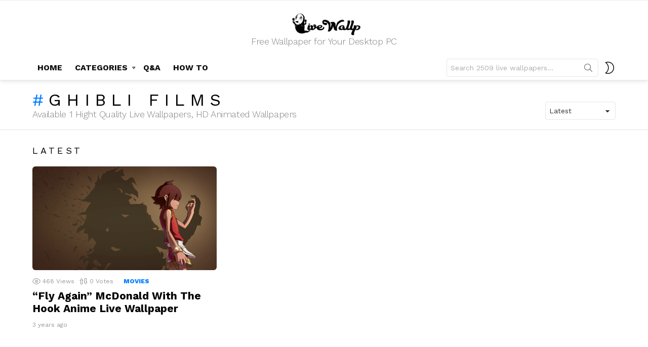

--- FILE ---
content_type: text/html; charset=UTF-8
request_url: https://livewallp.com/tag/ghibli-films/
body_size: 13468
content:
<!DOCTYPE html>
<!--[if IE 8]>
<html class="no-js g1-off-outside lt-ie10 lt-ie9" id="ie8" lang="en-US"><![endif]-->
<!--[if IE 9]>
<html class="no-js g1-off-outside lt-ie10" id="ie9" lang="en-US"><![endif]-->
<!--[if !IE]><!-->
<html class="no-js g1-off-outside" lang="en-US"><!--<![endif]-->
<head>

	<meta name="google-site-verification" content="F89HhuU-QttE-ZNaA3WlAuDuB_HqhH56Y1aexJ3I2q0" />
	<meta charset="UTF-8"/>
	<link rel="profile" href="https://gmpg.org/xfn/11" />
	<link rel="pingback" href=""/>
    <script src="https://ajax.googleapis.com/ajax/libs/jquery/2.1.1/jquery.min.js"></script>
	<meta name='robots' content='index, follow, max-image-preview:large, max-snippet:-1, max-video-preview:-1' />
<meta name="dlm-version" content="4.7.76">
<meta name="viewport" content="initial-scale=1.0, minimum-scale=1.0, height=device-height, width=device-width" />

	<!-- This site is optimized with the Yoast SEO plugin v22.5 - https://yoast.com/wordpress/plugins/seo/ -->
	<title>ghibli films Archives - Live Wallpaper</title>
	<link rel="canonical" href="https://livewallp.com/tag/ghibli-films/" />
	<meta property="og:locale" content="en_US" />
	<meta property="og:type" content="article" />
	<meta property="og:title" content="ghibli films Archives - Live Wallpaper" />
	<meta property="og:url" content="https://livewallp.com/tag/ghibli-films/" />
	<meta property="og:site_name" content="Live Wallpaper" />
	<meta name="twitter:card" content="summary_large_image" />
	<script type="application/ld+json" class="yoast-schema-graph">{"@context":"https://schema.org","@graph":[{"@type":"CollectionPage","@id":"https://livewallp.com/tag/ghibli-films/","url":"https://livewallp.com/tag/ghibli-films/","name":"ghibli films Archives - Live Wallpaper","isPartOf":{"@id":"https://livewallp.com/#website"},"primaryImageOfPage":{"@id":"https://livewallp.com/tag/ghibli-films/#primaryimage"},"image":{"@id":"https://livewallp.com/tag/ghibli-films/#primaryimage"},"thumbnailUrl":"https://livewallp.com/wp-content/uploads/2023/02/【Star-Travels】McDonald-with-the-hook.png","breadcrumb":{"@id":"https://livewallp.com/tag/ghibli-films/#breadcrumb"},"inLanguage":"en-US"},{"@type":"ImageObject","inLanguage":"en-US","@id":"https://livewallp.com/tag/ghibli-films/#primaryimage","url":"https://livewallp.com/wp-content/uploads/2023/02/【Star-Travels】McDonald-with-the-hook.png","contentUrl":"https://livewallp.com/wp-content/uploads/2023/02/【Star-Travels】McDonald-with-the-hook.png","width":1920,"height":1080},{"@type":"BreadcrumbList","@id":"https://livewallp.com/tag/ghibli-films/#breadcrumb","itemListElement":[{"@type":"ListItem","position":1,"name":"Home","item":"https://livewallp.com/"},{"@type":"ListItem","position":2,"name":"ghibli films"}]},{"@type":"WebSite","@id":"https://livewallp.com/#website","url":"https://livewallp.com/","name":"Live Wallpaper","description":"Free Wallpaper for Your Desktop PC","publisher":{"@id":"https://livewallp.com/#/schema/person/cd7e41edd9f6b252221afce0b48a50b7"},"potentialAction":[{"@type":"SearchAction","target":{"@type":"EntryPoint","urlTemplate":"https://livewallp.com/?s={search_term_string}"},"query-input":"required name=search_term_string"}],"inLanguage":"en-US"},{"@type":["Person","Organization"],"@id":"https://livewallp.com/#/schema/person/cd7e41edd9f6b252221afce0b48a50b7","name":"LiveWallp","image":{"@type":"ImageObject","inLanguage":"en-US","@id":"https://livewallp.com/#/schema/person/image/","url":"https://livewallp.com/wp-content/uploads/2021/01/logo-nho-web.png","contentUrl":"https://livewallp.com/wp-content/uploads/2021/01/logo-nho-web.png","width":512,"height":512,"caption":"LiveWallp"},"logo":{"@id":"https://livewallp.com/#/schema/person/image/"},"sameAs":["https://livewallp.com","tranminhtri322"]}]}</script>
	<!-- / Yoast SEO plugin. -->


<link rel='dns-prefetch' href='//fonts.googleapis.com' />
<link rel='preconnect' href='https://fonts.gstatic.com' />
<link rel="alternate" type="application/rss+xml" title="Live Wallpaper &raquo; Feed" href="https://livewallp.com/feed/" />
<link rel="alternate" type="application/rss+xml" title="Live Wallpaper &raquo; Comments Feed" href="https://livewallp.com/comments/feed/" />
<link rel="alternate" type="application/rss+xml" title="Live Wallpaper &raquo; ghibli films Tag Feed" href="https://livewallp.com/tag/ghibli-films/feed/" />
<script type="text/javascript">
/* <![CDATA[ */
window._wpemojiSettings = {"baseUrl":"https:\/\/s.w.org\/images\/core\/emoji\/14.0.0\/72x72\/","ext":".png","svgUrl":"https:\/\/s.w.org\/images\/core\/emoji\/14.0.0\/svg\/","svgExt":".svg","source":{"concatemoji":"https:\/\/livewallp.com\/wp-includes\/js\/wp-emoji-release.min.js?ver=6.4.7"}};
/*! This file is auto-generated */
!function(i,n){var o,s,e;function c(e){try{var t={supportTests:e,timestamp:(new Date).valueOf()};sessionStorage.setItem(o,JSON.stringify(t))}catch(e){}}function p(e,t,n){e.clearRect(0,0,e.canvas.width,e.canvas.height),e.fillText(t,0,0);var t=new Uint32Array(e.getImageData(0,0,e.canvas.width,e.canvas.height).data),r=(e.clearRect(0,0,e.canvas.width,e.canvas.height),e.fillText(n,0,0),new Uint32Array(e.getImageData(0,0,e.canvas.width,e.canvas.height).data));return t.every(function(e,t){return e===r[t]})}function u(e,t,n){switch(t){case"flag":return n(e,"\ud83c\udff3\ufe0f\u200d\u26a7\ufe0f","\ud83c\udff3\ufe0f\u200b\u26a7\ufe0f")?!1:!n(e,"\ud83c\uddfa\ud83c\uddf3","\ud83c\uddfa\u200b\ud83c\uddf3")&&!n(e,"\ud83c\udff4\udb40\udc67\udb40\udc62\udb40\udc65\udb40\udc6e\udb40\udc67\udb40\udc7f","\ud83c\udff4\u200b\udb40\udc67\u200b\udb40\udc62\u200b\udb40\udc65\u200b\udb40\udc6e\u200b\udb40\udc67\u200b\udb40\udc7f");case"emoji":return!n(e,"\ud83e\udef1\ud83c\udffb\u200d\ud83e\udef2\ud83c\udfff","\ud83e\udef1\ud83c\udffb\u200b\ud83e\udef2\ud83c\udfff")}return!1}function f(e,t,n){var r="undefined"!=typeof WorkerGlobalScope&&self instanceof WorkerGlobalScope?new OffscreenCanvas(300,150):i.createElement("canvas"),a=r.getContext("2d",{willReadFrequently:!0}),o=(a.textBaseline="top",a.font="600 32px Arial",{});return e.forEach(function(e){o[e]=t(a,e,n)}),o}function t(e){var t=i.createElement("script");t.src=e,t.defer=!0,i.head.appendChild(t)}"undefined"!=typeof Promise&&(o="wpEmojiSettingsSupports",s=["flag","emoji"],n.supports={everything:!0,everythingExceptFlag:!0},e=new Promise(function(e){i.addEventListener("DOMContentLoaded",e,{once:!0})}),new Promise(function(t){var n=function(){try{var e=JSON.parse(sessionStorage.getItem(o));if("object"==typeof e&&"number"==typeof e.timestamp&&(new Date).valueOf()<e.timestamp+604800&&"object"==typeof e.supportTests)return e.supportTests}catch(e){}return null}();if(!n){if("undefined"!=typeof Worker&&"undefined"!=typeof OffscreenCanvas&&"undefined"!=typeof URL&&URL.createObjectURL&&"undefined"!=typeof Blob)try{var e="postMessage("+f.toString()+"("+[JSON.stringify(s),u.toString(),p.toString()].join(",")+"));",r=new Blob([e],{type:"text/javascript"}),a=new Worker(URL.createObjectURL(r),{name:"wpTestEmojiSupports"});return void(a.onmessage=function(e){c(n=e.data),a.terminate(),t(n)})}catch(e){}c(n=f(s,u,p))}t(n)}).then(function(e){for(var t in e)n.supports[t]=e[t],n.supports.everything=n.supports.everything&&n.supports[t],"flag"!==t&&(n.supports.everythingExceptFlag=n.supports.everythingExceptFlag&&n.supports[t]);n.supports.everythingExceptFlag=n.supports.everythingExceptFlag&&!n.supports.flag,n.DOMReady=!1,n.readyCallback=function(){n.DOMReady=!0}}).then(function(){return e}).then(function(){var e;n.supports.everything||(n.readyCallback(),(e=n.source||{}).concatemoji?t(e.concatemoji):e.wpemoji&&e.twemoji&&(t(e.twemoji),t(e.wpemoji)))}))}((window,document),window._wpemojiSettings);
/* ]]> */
</script>
<style id='wp-emoji-styles-inline-css' type='text/css'>

	img.wp-smiley, img.emoji {
		display: inline !important;
		border: none !important;
		box-shadow: none !important;
		height: 1em !important;
		width: 1em !important;
		margin: 0 0.07em !important;
		vertical-align: -0.1em !important;
		background: none !important;
		padding: 0 !important;
	}
</style>
<style id='classic-theme-styles-inline-css' type='text/css'>
/*! This file is auto-generated */
.wp-block-button__link{color:#fff;background-color:#32373c;border-radius:9999px;box-shadow:none;text-decoration:none;padding:calc(.667em + 2px) calc(1.333em + 2px);font-size:1.125em}.wp-block-file__button{background:#32373c;color:#fff;text-decoration:none}
</style>
<style id='global-styles-inline-css' type='text/css'>
body{--wp--preset--color--black: #000000;--wp--preset--color--cyan-bluish-gray: #abb8c3;--wp--preset--color--white: #ffffff;--wp--preset--color--pale-pink: #f78da7;--wp--preset--color--vivid-red: #cf2e2e;--wp--preset--color--luminous-vivid-orange: #ff6900;--wp--preset--color--luminous-vivid-amber: #fcb900;--wp--preset--color--light-green-cyan: #7bdcb5;--wp--preset--color--vivid-green-cyan: #00d084;--wp--preset--color--pale-cyan-blue: #8ed1fc;--wp--preset--color--vivid-cyan-blue: #0693e3;--wp--preset--color--vivid-purple: #9b51e0;--wp--preset--gradient--vivid-cyan-blue-to-vivid-purple: linear-gradient(135deg,rgba(6,147,227,1) 0%,rgb(155,81,224) 100%);--wp--preset--gradient--light-green-cyan-to-vivid-green-cyan: linear-gradient(135deg,rgb(122,220,180) 0%,rgb(0,208,130) 100%);--wp--preset--gradient--luminous-vivid-amber-to-luminous-vivid-orange: linear-gradient(135deg,rgba(252,185,0,1) 0%,rgba(255,105,0,1) 100%);--wp--preset--gradient--luminous-vivid-orange-to-vivid-red: linear-gradient(135deg,rgba(255,105,0,1) 0%,rgb(207,46,46) 100%);--wp--preset--gradient--very-light-gray-to-cyan-bluish-gray: linear-gradient(135deg,rgb(238,238,238) 0%,rgb(169,184,195) 100%);--wp--preset--gradient--cool-to-warm-spectrum: linear-gradient(135deg,rgb(74,234,220) 0%,rgb(151,120,209) 20%,rgb(207,42,186) 40%,rgb(238,44,130) 60%,rgb(251,105,98) 80%,rgb(254,248,76) 100%);--wp--preset--gradient--blush-light-purple: linear-gradient(135deg,rgb(255,206,236) 0%,rgb(152,150,240) 100%);--wp--preset--gradient--blush-bordeaux: linear-gradient(135deg,rgb(254,205,165) 0%,rgb(254,45,45) 50%,rgb(107,0,62) 100%);--wp--preset--gradient--luminous-dusk: linear-gradient(135deg,rgb(255,203,112) 0%,rgb(199,81,192) 50%,rgb(65,88,208) 100%);--wp--preset--gradient--pale-ocean: linear-gradient(135deg,rgb(255,245,203) 0%,rgb(182,227,212) 50%,rgb(51,167,181) 100%);--wp--preset--gradient--electric-grass: linear-gradient(135deg,rgb(202,248,128) 0%,rgb(113,206,126) 100%);--wp--preset--gradient--midnight: linear-gradient(135deg,rgb(2,3,129) 0%,rgb(40,116,252) 100%);--wp--preset--font-size--small: 13px;--wp--preset--font-size--medium: 20px;--wp--preset--font-size--large: 36px;--wp--preset--font-size--x-large: 42px;--wp--preset--spacing--20: 0.44rem;--wp--preset--spacing--30: 0.67rem;--wp--preset--spacing--40: 1rem;--wp--preset--spacing--50: 1.5rem;--wp--preset--spacing--60: 2.25rem;--wp--preset--spacing--70: 3.38rem;--wp--preset--spacing--80: 5.06rem;--wp--preset--shadow--natural: 6px 6px 9px rgba(0, 0, 0, 0.2);--wp--preset--shadow--deep: 12px 12px 50px rgba(0, 0, 0, 0.4);--wp--preset--shadow--sharp: 6px 6px 0px rgba(0, 0, 0, 0.2);--wp--preset--shadow--outlined: 6px 6px 0px -3px rgba(255, 255, 255, 1), 6px 6px rgba(0, 0, 0, 1);--wp--preset--shadow--crisp: 6px 6px 0px rgba(0, 0, 0, 1);}:where(.is-layout-flex){gap: 0.5em;}:where(.is-layout-grid){gap: 0.5em;}body .is-layout-flow > .alignleft{float: left;margin-inline-start: 0;margin-inline-end: 2em;}body .is-layout-flow > .alignright{float: right;margin-inline-start: 2em;margin-inline-end: 0;}body .is-layout-flow > .aligncenter{margin-left: auto !important;margin-right: auto !important;}body .is-layout-constrained > .alignleft{float: left;margin-inline-start: 0;margin-inline-end: 2em;}body .is-layout-constrained > .alignright{float: right;margin-inline-start: 2em;margin-inline-end: 0;}body .is-layout-constrained > .aligncenter{margin-left: auto !important;margin-right: auto !important;}body .is-layout-constrained > :where(:not(.alignleft):not(.alignright):not(.alignfull)){max-width: var(--wp--style--global--content-size);margin-left: auto !important;margin-right: auto !important;}body .is-layout-constrained > .alignwide{max-width: var(--wp--style--global--wide-size);}body .is-layout-flex{display: flex;}body .is-layout-flex{flex-wrap: wrap;align-items: center;}body .is-layout-flex > *{margin: 0;}body .is-layout-grid{display: grid;}body .is-layout-grid > *{margin: 0;}:where(.wp-block-columns.is-layout-flex){gap: 2em;}:where(.wp-block-columns.is-layout-grid){gap: 2em;}:where(.wp-block-post-template.is-layout-flex){gap: 1.25em;}:where(.wp-block-post-template.is-layout-grid){gap: 1.25em;}.has-black-color{color: var(--wp--preset--color--black) !important;}.has-cyan-bluish-gray-color{color: var(--wp--preset--color--cyan-bluish-gray) !important;}.has-white-color{color: var(--wp--preset--color--white) !important;}.has-pale-pink-color{color: var(--wp--preset--color--pale-pink) !important;}.has-vivid-red-color{color: var(--wp--preset--color--vivid-red) !important;}.has-luminous-vivid-orange-color{color: var(--wp--preset--color--luminous-vivid-orange) !important;}.has-luminous-vivid-amber-color{color: var(--wp--preset--color--luminous-vivid-amber) !important;}.has-light-green-cyan-color{color: var(--wp--preset--color--light-green-cyan) !important;}.has-vivid-green-cyan-color{color: var(--wp--preset--color--vivid-green-cyan) !important;}.has-pale-cyan-blue-color{color: var(--wp--preset--color--pale-cyan-blue) !important;}.has-vivid-cyan-blue-color{color: var(--wp--preset--color--vivid-cyan-blue) !important;}.has-vivid-purple-color{color: var(--wp--preset--color--vivid-purple) !important;}.has-black-background-color{background-color: var(--wp--preset--color--black) !important;}.has-cyan-bluish-gray-background-color{background-color: var(--wp--preset--color--cyan-bluish-gray) !important;}.has-white-background-color{background-color: var(--wp--preset--color--white) !important;}.has-pale-pink-background-color{background-color: var(--wp--preset--color--pale-pink) !important;}.has-vivid-red-background-color{background-color: var(--wp--preset--color--vivid-red) !important;}.has-luminous-vivid-orange-background-color{background-color: var(--wp--preset--color--luminous-vivid-orange) !important;}.has-luminous-vivid-amber-background-color{background-color: var(--wp--preset--color--luminous-vivid-amber) !important;}.has-light-green-cyan-background-color{background-color: var(--wp--preset--color--light-green-cyan) !important;}.has-vivid-green-cyan-background-color{background-color: var(--wp--preset--color--vivid-green-cyan) !important;}.has-pale-cyan-blue-background-color{background-color: var(--wp--preset--color--pale-cyan-blue) !important;}.has-vivid-cyan-blue-background-color{background-color: var(--wp--preset--color--vivid-cyan-blue) !important;}.has-vivid-purple-background-color{background-color: var(--wp--preset--color--vivid-purple) !important;}.has-black-border-color{border-color: var(--wp--preset--color--black) !important;}.has-cyan-bluish-gray-border-color{border-color: var(--wp--preset--color--cyan-bluish-gray) !important;}.has-white-border-color{border-color: var(--wp--preset--color--white) !important;}.has-pale-pink-border-color{border-color: var(--wp--preset--color--pale-pink) !important;}.has-vivid-red-border-color{border-color: var(--wp--preset--color--vivid-red) !important;}.has-luminous-vivid-orange-border-color{border-color: var(--wp--preset--color--luminous-vivid-orange) !important;}.has-luminous-vivid-amber-border-color{border-color: var(--wp--preset--color--luminous-vivid-amber) !important;}.has-light-green-cyan-border-color{border-color: var(--wp--preset--color--light-green-cyan) !important;}.has-vivid-green-cyan-border-color{border-color: var(--wp--preset--color--vivid-green-cyan) !important;}.has-pale-cyan-blue-border-color{border-color: var(--wp--preset--color--pale-cyan-blue) !important;}.has-vivid-cyan-blue-border-color{border-color: var(--wp--preset--color--vivid-cyan-blue) !important;}.has-vivid-purple-border-color{border-color: var(--wp--preset--color--vivid-purple) !important;}.has-vivid-cyan-blue-to-vivid-purple-gradient-background{background: var(--wp--preset--gradient--vivid-cyan-blue-to-vivid-purple) !important;}.has-light-green-cyan-to-vivid-green-cyan-gradient-background{background: var(--wp--preset--gradient--light-green-cyan-to-vivid-green-cyan) !important;}.has-luminous-vivid-amber-to-luminous-vivid-orange-gradient-background{background: var(--wp--preset--gradient--luminous-vivid-amber-to-luminous-vivid-orange) !important;}.has-luminous-vivid-orange-to-vivid-red-gradient-background{background: var(--wp--preset--gradient--luminous-vivid-orange-to-vivid-red) !important;}.has-very-light-gray-to-cyan-bluish-gray-gradient-background{background: var(--wp--preset--gradient--very-light-gray-to-cyan-bluish-gray) !important;}.has-cool-to-warm-spectrum-gradient-background{background: var(--wp--preset--gradient--cool-to-warm-spectrum) !important;}.has-blush-light-purple-gradient-background{background: var(--wp--preset--gradient--blush-light-purple) !important;}.has-blush-bordeaux-gradient-background{background: var(--wp--preset--gradient--blush-bordeaux) !important;}.has-luminous-dusk-gradient-background{background: var(--wp--preset--gradient--luminous-dusk) !important;}.has-pale-ocean-gradient-background{background: var(--wp--preset--gradient--pale-ocean) !important;}.has-electric-grass-gradient-background{background: var(--wp--preset--gradient--electric-grass) !important;}.has-midnight-gradient-background{background: var(--wp--preset--gradient--midnight) !important;}.has-small-font-size{font-size: var(--wp--preset--font-size--small) !important;}.has-medium-font-size{font-size: var(--wp--preset--font-size--medium) !important;}.has-large-font-size{font-size: var(--wp--preset--font-size--large) !important;}.has-x-large-font-size{font-size: var(--wp--preset--font-size--x-large) !important;}
.wp-block-navigation a:where(:not(.wp-element-button)){color: inherit;}
:where(.wp-block-post-template.is-layout-flex){gap: 1.25em;}:where(.wp-block-post-template.is-layout-grid){gap: 1.25em;}
:where(.wp-block-columns.is-layout-flex){gap: 2em;}:where(.wp-block-columns.is-layout-grid){gap: 2em;}
.wp-block-pullquote{font-size: 1.5em;line-height: 1.6;}
</style>
<link rel='stylesheet' id='jquery-magnific-popup-css' href='https://livewallp.com/wp-content/plugins/snax/assets/js/jquery.magnific-popup/magnific-popup.css?ver=6.4.7' type='text/css' media='all' />
<link rel='stylesheet' id='snax-css' href='https://livewallp.com/wp-content/plugins/snax/css/snax.min.css?ver=1.92' type='text/css' media='all' />
<link rel='stylesheet' id='wordpress-popular-posts-css-css' href='https://livewallp.com/wp-content/plugins/wordpress-popular-posts/assets/css/wpp.css?ver=6.3.4' type='text/css' media='all' />
<link rel='stylesheet' id='g1-main-css' href='https://livewallp.com/wp-content/themes/bimber/css/9.2.1/styles/app/all-light.min.css?ver=9.2.1' type='text/css' media='all' />
<link rel='stylesheet' id='bimber-google-fonts-css' href='//fonts.googleapis.com/css?family=Work+Sans%3A400%2C300%2C500%2C600%2C700%2C800%2C900&#038;subset=latin%2Clatin-ext&#038;display=swap&#038;ver=9.2.1' type='text/css' media='all' />
<link rel='stylesheet' id='bimber-dynamic-style-css' href='https://livewallp.com/wp-content/uploads/dynamic-style-1716045292.css' type='text/css' media='all' />
<link rel='stylesheet' id='bimber-style-css' href='https://livewallp.com/wp-content/themes/bimber-child-theme/style.css?ver=6.4.7' type='text/css' media='all' />
<link rel='stylesheet' id='bimber-snax-extra-css' href='https://livewallp.com/wp-content/themes/bimber/css/9.2.1/styles/app/snax-extra-light.min.css?ver=9.2.1' type='text/css' media='all' />
<link rel='stylesheet' id='bimber-dlm-css' href='https://livewallp.com/wp-content/themes/bimber/css/9.2.1/styles/app/dlm-light.min.css?ver=9.2.1' type='text/css' media='all' />
<link rel='stylesheet' id='bimber-mashshare-css' href='https://livewallp.com/wp-content/themes/bimber/css/9.2.1/styles/app/mashshare-light.min.css?ver=9.2.1' type='text/css' media='all' />
<script type="text/javascript" src="https://livewallp.com/wp-includes/js/jquery/jquery.min.js?ver=3.7.1" id="jquery-core-js"></script>
<script type="text/javascript" src="https://livewallp.com/wp-includes/js/jquery/jquery-migrate.min.js?ver=3.4.1" id="jquery-migrate-js"></script>
<script type="application/json" id="wpp-json">

{"sampling_active":0,"sampling_rate":100,"ajax_url":"https:\/\/livewallp.com\/wp-json\/wordpress-popular-posts\/v1\/popular-posts","api_url":"https:\/\/livewallp.com\/wp-json\/wordpress-popular-posts","ID":0,"token":"69273011b2","lang":0,"debug":0}

</script>
<script type="text/javascript" src="https://livewallp.com/wp-content/plugins/wordpress-popular-posts/assets/js/wpp.min.js?ver=6.3.4" id="wpp-js-js"></script>
<script type="text/javascript" src="https://livewallp.com/wp-content/themes/bimber/js/modernizr/modernizr-custom.min.js?ver=3.3.0" id="modernizr-js"></script>
<link rel="https://api.w.org/" href="https://livewallp.com/wp-json/" /><link rel="alternate" type="application/json" href="https://livewallp.com/wp-json/wp/v2/tags/8713" /><link rel="EditURI" type="application/rsd+xml" title="RSD" href="https://livewallp.com/xmlrpc.php?rsd" />
<link rel="preload" href="https://livewallp.com/wp-content/plugins/snax/css/snaxicon/fonts/snaxicon.woff" as="font" type="font/woff" crossorigin="anonymous">            <style id="wpp-loading-animation-styles">@-webkit-keyframes bgslide{from{background-position-x:0}to{background-position-x:-200%}}@keyframes bgslide{from{background-position-x:0}to{background-position-x:-200%}}.wpp-widget-placeholder,.wpp-widget-block-placeholder,.wpp-shortcode-placeholder{margin:0 auto;width:60px;height:3px;background:#dd3737;background:linear-gradient(90deg,#dd3737 0%,#571313 10%,#dd3737 100%);background-size:200% auto;border-radius:3px;-webkit-animation:bgslide 1s infinite linear;animation:bgslide 1s infinite linear}</style>
            	<style>
	@font-face {
		font-family: "bimber";
					src:url("https://livewallp.com/wp-content/themes/bimber/css/9.2.1/bunchy/fonts/bimber.eot");
			src:url("https://livewallp.com/wp-content/themes/bimber/css/9.2.1/bunchy/fonts/bimber.eot?#iefix") format("embedded-opentype"),
			url("https://livewallp.com/wp-content/themes/bimber/css/9.2.1/bunchy/fonts/bimber.woff") format("woff"),
			url("https://livewallp.com/wp-content/themes/bimber/css/9.2.1/bunchy/fonts/bimber.ttf") format("truetype"),
			url("https://livewallp.com/wp-content/themes/bimber/css/9.2.1/bunchy/fonts/bimber.svg#bimber") format("svg");
						font-weight: normal;
		font-style: normal;
		font-display: block;
	}
	</style>
	<link rel="icon" href="https://livewallp.com/wp-content/uploads/2020/12/cropped-logo2-01-01-32x32.png" sizes="32x32" />
<link rel="icon" href="https://livewallp.com/wp-content/uploads/2020/12/cropped-logo2-01-01-192x192.png" sizes="192x192" />
<link rel="apple-touch-icon" href="https://livewallp.com/wp-content/uploads/2020/12/cropped-logo2-01-01-180x180.png" />
<meta name="msapplication-TileImage" content="https://livewallp.com/wp-content/uploads/2020/12/cropped-logo2-01-01-270x270.png" />
<meta name="g1:switch-skin-css" content="https://livewallp.com/wp-content/themes/bimber/css/9.2.1/styles/mode-dark.min.css" />	<script>if("undefined"!=typeof localStorage){var skinItemId=document.getElementsByName("g1:skin-item-id");skinItemId=skinItemId.length>0?skinItemId[0].getAttribute("content"):"g1_skin",window.g1SwitchSkin=function(e,t){if(e){var n=document.getElementById("g1-switch-skin-css");if(n){n.parentNode.removeChild(n),document.documentElement.classList.remove("g1-skinmode");try{localStorage.removeItem(skinItemId)}catch(e){}}else{t?document.write('<link id="g1-switch-skin-css" rel="stylesheet" type="text/css" media="all" href="'+document.getElementsByName("g1:switch-skin-css")[0].getAttribute("content")+'" />'):((n=document.createElement("link")).id="g1-switch-skin-css",n.href=document.getElementsByName("g1:switch-skin-css")[0].getAttribute("content"),n.rel="stylesheet",n.media="all",document.head.appendChild(n)),document.documentElement.classList.add("g1-skinmode");try{localStorage.setItem(skinItemId,e)}catch(e){}}}};try{var mode=localStorage.getItem(skinItemId);window.g1SwitchSkin(mode,!0)}catch(e){}}</script>
		<script>if("undefined"!=typeof localStorage){var nsfwItemId=document.getElementsByName("g1:nsfw-item-id");nsfwItemId=nsfwItemId.length>0?nsfwItemId[0].getAttribute("content"):"g1_nsfw_off",window.g1SwitchNSFW=function(e){e?(localStorage.setItem(nsfwItemId,1),document.documentElement.classList.add("g1-nsfw-off")):(localStorage.removeItem(nsfwItemId),document.documentElement.classList.remove("g1-nsfw-off"))};try{var nsfwmode=localStorage.getItem(nsfwItemId);window.g1SwitchNSFW(nsfwmode)}catch(e){}}</script>
		
<!-- Global site tag (gtag.js) - Google Analytics -->
<script async src="https://www.googletagmanager.com/gtag/js?id=G-Q5CEW89GZ7"></script>
<script>
  window.dataLayer = window.dataLayer || [];
  function gtag(){dataLayer.push(arguments);}
  gtag('js', new Date());

  gtag('config', 'G-Q5CEW89GZ7');
</script>

<script async src="https://pagead2.googlesyndication.com/pagead/js/adsbygoogle.js?client=ca-pub-5695469374307801"
     crossorigin="anonymous"></script>
</head>

<body class="archive tag tag-ghibli-films tag-8713 wp-embed-responsive snax-hoverable g1-layout-stretched g1-hoverable g1-has-mobile-logo g1-sidebar-normal" itemscope="&quot;&quot;" itemtype="http://schema.org/WebPage" >

<div class="g1-body-inner">

	<div id="page">
		

		

					<div class="g1-row g1-row-layout-page g1-hb-row g1-hb-row-normal g1-hb-row-a g1-hb-row-1 g1-hb-boxed g1-hb-sticky-off g1-hb-shadow-off">
			<div class="g1-row-inner">
				<div class="g1-column g1-dropable">
											<div class="g1-bin-1 g1-bin-grow-off">
							<div class="g1-bin g1-bin-align-left">
															</div>
						</div>
											<div class="g1-bin-2 g1-bin-grow-on">
							<div class="g1-bin g1-bin-align-center">
															</div>
						</div>
											<div class="g1-bin-3 g1-bin-grow-off">
							<div class="g1-bin g1-bin-align-right">
															</div>
						</div>
									</div>
			</div>
			<div class="g1-row-background"></div>
		</div>
			<div class="g1-row g1-row-layout-page g1-hb-row g1-hb-row-normal g1-hb-row-b g1-hb-row-2 g1-hb-boxed g1-hb-sticky-off g1-hb-shadow-off">
			<div class="g1-row-inner">
				<div class="g1-column g1-dropable">
											<div class="g1-bin-1 g1-bin-grow-off">
							<div class="g1-bin g1-bin-align-left">
															</div>
						</div>
											<div class="g1-bin-2 g1-bin-grow-off">
							<div class="g1-bin g1-bin-align-center">
																	<div class="g1-id g1-id-desktop">
			<p class="g1-mega g1-mega-1st site-title">
	
			<a class="g1-logo-wrapper"
			   href="https://livewallp.com/" rel="home">
									<picture class="g1-logo g1-logo-default">
						<source media="(min-width: 1025px)" srcset="https://livewallp.com/wp-content/uploads/2021/07/logo-lon-den-01-01.png">
						<source media="(max-width: 1024px)" srcset="data:image/svg+xml,%3Csvg%20xmlns%3D%27http%3A%2F%2Fwww.w3.org%2F2000%2Fsvg%27%20viewBox%3D%270%200%20300%2050%27%2F%3E">
						<img
							src="https://livewallp.com/wp-content/uploads/2021/07/logo-lon-den-01-01.png"
							width="300"
							height="50"
							alt="Live Wallpaper" />
					</picture>

											<picture class="g1-logo g1-logo-inverted">
							<source id="g1-logo-inverted-source" media="(min-width: 1025px)" srcset="https://livewallp.comhttps://staging.bimber.bringthepixel.com/freebies/wp-content/uploads/sites/22/2018/12/demo-logo-inverted@2x.png 2x,https://livewallp.com/wp-content/uploads/2021/07/logo-lon-trang-01.png 1x" data-srcset="https://livewallp.com/wp-content/uploads/2021/07/logo-lon-trang-01.png">
							<source media="(max-width: 1024px)" srcset="data:image/svg+xml,%3Csvg%20xmlns%3D%27http%3A%2F%2Fwww.w3.org%2F2000%2Fsvg%27%20viewBox%3D%270%200%20300%2050%27%2F%3E">
							<img
								id="g1-logo-inverted-img"
								class=""
								src="https://livewallp.com/wp-content/uploads/2021/07/logo-lon-trang-01.png"
								data-src=""
								width="300"
								height="50"
								alt="" />
						</picture>
												</a>

			</p>
	
    
			<p class="g1-delta g1-delta-3rd site-description">Free Wallpaper for Your Desktop PC</p>
	</div>															</div>
						</div>
											<div class="g1-bin-3 g1-bin-grow-off">
							<div class="g1-bin g1-bin-align-right">
															</div>
						</div>
									</div>
			</div>
			<div class="g1-row-background"></div>
		</div>
				<div class="g1-sticky-top-wrapper g1-hb-row-3">
				<div class="g1-row g1-row-layout-page g1-hb-row g1-hb-row-normal g1-hb-row-c g1-hb-row-3 g1-hb-boxed g1-hb-sticky-on g1-hb-shadow-on">
			<div class="g1-row-inner">
				<div class="g1-column g1-dropable">
											<div class="g1-bin-1 g1-bin-grow-off">
							<div class="g1-bin g1-bin-align-left">
																	<!-- BEGIN .g1-primary-nav -->
<nav id="g1-primary-nav" class="g1-primary-nav"><ul id="g1-primary-nav-menu" class="g1-primary-nav-menu g1-menu-h"><li id="menu-item-513" class="menu-item menu-item-type-custom menu-item-object-custom menu-item-home menu-item-g1-standard menu-item-513"><a href="https://livewallp.com">HOME</a></li>
<li id="menu-item-15" class="menu-item menu-item-type-custom menu-item-object-custom menu-item-has-children menu-item-g1-standard menu-item-15"><a href="#">CATEGORIES</a>
<ul class="sub-menu">
	<li id="menu-item-64" class="menu-item menu-item-type-taxonomy menu-item-object-category menu-item-64"><a href="https://livewallp.com/category/games/">Games</a></li>
	<li id="menu-item-9" class="menu-item menu-item-type-taxonomy menu-item-object-category menu-item-9"><a href="https://livewallp.com/category/anime/">Anime</a></li>
	<li id="menu-item-7" class="menu-item menu-item-type-taxonomy menu-item-object-category menu-item-7"><a href="https://livewallp.com/category/abstract/">Abstract</a></li>
	<li id="menu-item-8" class="menu-item menu-item-type-taxonomy menu-item-object-category menu-item-8"><a href="https://livewallp.com/category/animal/">Animal</a></li>
	<li id="menu-item-10" class="menu-item menu-item-type-taxonomy menu-item-object-category menu-item-10"><a href="https://livewallp.com/category/fantasy/">Fantasy</a></li>
	<li id="menu-item-11" class="menu-item menu-item-type-taxonomy menu-item-object-category menu-item-11"><a href="https://livewallp.com/category/landscape/">Landscape</a></li>
	<li id="menu-item-12" class="menu-item menu-item-type-taxonomy menu-item-object-category menu-item-12"><a href="https://livewallp.com/category/movies/">Movies</a></li>
	<li id="menu-item-13" class="menu-item menu-item-type-taxonomy menu-item-object-category menu-item-13"><a href="https://livewallp.com/category/sci-fi/">Sci-Fi</a></li>
	<li id="menu-item-14" class="menu-item menu-item-type-taxonomy menu-item-object-category menu-item-14"><a href="https://livewallp.com/category/vehicles/">Vehicles</a></li>
</ul>
</li>
<li id="menu-item-841" class="menu-item menu-item-type-post_type menu-item-object-page menu-item-g1-standard menu-item-841"><a href="https://livewallp.com/sample-page/">Q&#038;A</a></li>
<li id="menu-item-851" class="menu-item menu-item-type-post_type menu-item-object-page menu-item-g1-standard menu-item-851"><a href="https://livewallp.com/how-to-add-animated-wallpaper-to-your-desktop-pc-2/">HOW TO</a></li>
</ul></nav><!-- END .g1-primary-nav -->
															</div>
						</div>
											<div class="g1-bin-2 g1-bin-grow-off">
							<div class="g1-bin g1-bin-align-center">
															</div>
						</div>
											<div class="g1-bin-3 g1-bin-grow-off">
							<div class="g1-bin g1-bin-align-right">
																	<div class="g1-hb-search-form  ">
	

<div role="search" class="search-form-wrapper">
	<form method="get"
	      class="g1-searchform-tpl-default g1-searchform-ajax search-form"
	      action="https://livewallp.com/">
		<label>
			<span class="screen-reader-text">Search for:</span>
			<input type="search" class="search-field"
			       placeholder="Search 2509 live wallpapers..."
			       value="" name="s"
			       title="Search for:" />
		</label>
		<button class="search-submit">Search</button>
	</form>

			<div class="g1-searches g1-searches-ajax"></div>
	</div>
</div>
																	<div class="g1-drop g1-drop-nojs g1-drop-with-anim g1-drop-before g1-drop-the-skin g1-drop-the-skin-light g1-drop-m g1-drop-icon">
	<button class="g1-button-none g1-drop-toggle">
		<span class="g1-drop-toggle-icon"></span><span class="g1-drop-toggle-text">Switch skin</span>
		<span class="g1-drop-toggle-arrow"></span>
	</button>
			<div class="g1-drop-content">
							<p class="g1-skinmode-desc">Switch to the dark mode that&#039;s kinder on your eyes at night time.</p>
				<p class="g1-skinmode-desc">Switch to the light mode that&#039;s kinder on your eyes at day time.</p>
					</div>
	</div>

															</div>
						</div>
									</div>
			</div>
			<div class="g1-row-background"></div>
		</div>
			</div>
				<div class="g1-row g1-row-layout-page g1-hb-row g1-hb-row-mobile g1-hb-row-a g1-hb-row-1 g1-hb-boxed g1-hb-sticky-off g1-hb-shadow-off">
			<div class="g1-row-inner">
				<div class="g1-column g1-dropable">
											<div class="g1-bin-1 g1-bin-grow-off">
							<div class="g1-bin g1-bin-align-left">
															</div>
						</div>
											<div class="g1-bin-2 g1-bin-grow-on">
							<div class="g1-bin g1-bin-align-center">
															</div>
						</div>
											<div class="g1-bin-3 g1-bin-grow-off">
							<div class="g1-bin g1-bin-align-right">
															</div>
						</div>
									</div>
			</div>
			<div class="g1-row-background"></div>
		</div>
			<div class="g1-row g1-row-layout-page g1-hb-row g1-hb-row-mobile g1-hb-row-b g1-hb-row-2 g1-hb-boxed g1-hb-sticky-off g1-hb-shadow-off">
			<div class="g1-row-inner">
				<div class="g1-column g1-dropable">
											<div class="g1-bin-1 g1-bin-grow-on">
							<div class="g1-bin g1-bin-align-left">
																	<div class="g1-id g1-id-mobile">
			<p class="g1-mega g1-mega-1st site-title">
	
		<a class="g1-logo-wrapper"
		   href="https://livewallp.com/" rel="home">
							<picture class="g1-logo g1-logo-default">
					<source media="(max-width: 1024px)" srcset="https://livewallp.com/wp-content/uploads/2021/07/logo-mobie-den-01.png 2x,https://livewallp.com/wp-content/uploads/2021/07/logo-mobie-den-01.png 1x">
					<source media="(min-width: 1025px)" srcset="data:image/svg+xml,%3Csvg%20xmlns%3D%27http%3A%2F%2Fwww.w3.org%2F2000%2Fsvg%27%20viewBox%3D%270%200%20120%2035%27%2F%3E">
					<img
						src="https://livewallp.com/wp-content/uploads/2021/07/logo-mobie-den-01.png"
						width="120"
						height="35"
						alt="Live Wallpaper" />
				</picture>

									<picture class="g1-logo g1-logo-inverted">
						<source id="g1-logo-mobile-inverted-source" media="(max-width: 1024px)" srcset="https://livewallp.com/wp-content/uploads/2021/07/logo-mobie-trang-01-01.png" data-srcset="https://livewallp.com/wp-content/uploads/2021/07/logo-mobie-trang-01-01.png">
						<source media="(min-width: 1025px)" srcset="data:image/svg+xml,%3Csvg%20xmlns%3D%27http%3A%2F%2Fwww.w3.org%2F2000%2Fsvg%27%20viewBox%3D%270%200%20120%2035%27%2F%3E">
						<img
							id="g1-logo-mobile-inverted-img"
							class=""
							src="https://livewallp.com/wp-content/uploads/2021/07/logo-mobie-trang-01-01.png"
							data-src=""
							width="120"
							height="35"
							alt="" />
					</picture>
									</a>

			</p>
	
    
			<p class="g1-delta g1-delta-3rd site-description">Free Wallpaper for Your Desktop PC</p>
	</div>															</div>
						</div>
											<div class="g1-bin-2 g1-bin-grow-off">
							<div class="g1-bin g1-bin-align-center">
															</div>
						</div>
											<div class="g1-bin-3 g1-bin-grow-off">
							<div class="g1-bin g1-bin-align-right">
																		<div class="g1-drop g1-drop-with-anim g1-drop-before g1-drop-the-search  g1-drop-m g1-drop-icon ">
		<a class="g1-drop-toggle" href="https://livewallp.com/?s=">
			<span class="g1-drop-toggle-icon"></span><span class="g1-drop-toggle-text">Search</span>
			<span class="g1-drop-toggle-arrow"></span>
		</a>
		<div class="g1-drop-content">
			

<div role="search" class="search-form-wrapper">
	<form method="get"
	      class="g1-searchform-tpl-default g1-searchform-ajax search-form"
	      action="https://livewallp.com/">
		<label>
			<span class="screen-reader-text">Search for:</span>
			<input type="search" class="search-field"
			       placeholder="Search 2509 live wallpapers..."
			       value="" name="s"
			       title="Search for:" />
		</label>
		<button class="search-submit">Search</button>
	</form>

			<div class="g1-searches g1-searches-ajax"></div>
	</div>
		</div>
	</div>
																		<a class="g1-hamburger g1-hamburger-show g1-hamburger-s  " href="#">
		<span class="g1-hamburger-icon"></span>
			<span class="g1-hamburger-label
			g1-hamburger-label-hidden			">Menu</span>
	</a>
															</div>
						</div>
									</div>
			</div>
			<div class="g1-row-background"></div>
		</div>
				<div class="g1-sticky-top-wrapper g1-hb-row-3">
				<div class="g1-row g1-row-layout-page g1-hb-row g1-hb-row-mobile g1-hb-row-c g1-hb-row-3 g1-hb-boxed g1-hb-sticky-on g1-hb-shadow-off">
			<div class="g1-row-inner">
				<div class="g1-column g1-dropable">
											<div class="g1-bin-1 g1-bin-grow-off">
							<div class="g1-bin g1-bin-align-left">
															</div>
						</div>
											<div class="g1-bin-2 g1-bin-grow-off">
							<div class="g1-bin g1-bin-align-center">
															</div>
						</div>
											<div class="g1-bin-3 g1-bin-grow-off">
							<div class="g1-bin g1-bin-align-right">
															</div>
						</div>
									</div>
			</div>
			<div class="g1-row-background"></div>
		</div>
			</div>
	
		
		



		

	<div id="primary" class="g1-primary-max">
		<div id="content" role="main">

			
<header class="page-header page-header-01 archive-header archive-header-modifiable g1-row g1-row-layout-page">
	<div class="g1-row-inner">
		<div class="g1-column">
			
			<div class="g1-archive-header-text">
				<h1 class="g1-alpha g1-alpha-2nd page-title archive-title">ghibli films</h1>				<h2 class="g1-delta g1-delta-3rd page-subtitle archive-subtitle"><p>Available 1 Hight Quality Live Wallpapers, HD Animated Wallpapers</p> </h2>
									</div>


				<div class="g1-archive-filter">
		<select id="g1-archive-filter-select">
							<option data-g1-archive-filter-url='/tag/ghibli-films/?order=newest' value="newest"  selected='selected'>Latest</option>
							<option data-g1-archive-filter-url='/tag/ghibli-films/?order=oldest' value="oldest" >Oldest</option>
							<option data-g1-archive-filter-url='/tag/ghibli-films/?order=most_commented' value="most_commented" >Most Discussed</option>
							<option data-g1-archive-filter-url='/tag/ghibli-films/?order=most_views' value="most_views" >Most Viewed</option>
							<option data-g1-archive-filter-url='/tag/ghibli-films/?order=most_upvotes' value="most_upvotes" >Most Upvoted</option>
					</select>
	</div>
				</div>
	</div>
	<div class="g1-row-background">
	</div>
</header>

			

	<div class="page-body archive-body g1-row g1-row-layout-page g1-row-padding-m">
		<div class="g1-row-inner">
			<div id="primary" class="g1-column">
				
				<h2 class="g1-delta g1-delta-2nd g1-collection-title"><span>Latest</span></h2>				
				<div class="g1-collection g1-collection-columns-3">
					<div class="g1-collection-viewport">
						<ul class="g1-collection-items">
															
								<li class="g1-collection-item g1-collection-item-1of3">
									
<article class="entry-tpl-grid entry-tpl-grid-m post-9421 post type-post status-publish format-standard has-post-thumbnail category-movies tag-angel-wings tag-aokana tag-flying-circus tag-four-rhythm tag-ghibli tag-ghibli-films tag-ghibli-movies tag-haikyuu tag-hayao-miyazaki tag-naruto tag-naruto-quotes tag-rhythm-across tag-studio-ghibli">
	<div class="entry-featured-media " ><a title="&#8220;Fly Again&#8221; McDonald With The Hook Anime Live Wallpaper" class="g1-frame" href="https://livewallp.com/fly-again-mcdonald-with-the-hook-anime-live-wallpaper/"><div class="g1-frame-inner"><img width="364" height="205" src="https://livewallp.com/wp-content/uploads/2023/02/【Star-Travels】McDonald-with-the-hook-364x205.png" class="attachment-bimber-grid-standard size-bimber-grid-standard wp-post-image" alt="" decoding="async" fetchpriority="high" srcset="https://livewallp.com/wp-content/uploads/2023/02/【Star-Travels】McDonald-with-the-hook-364x205.png 364w, https://livewallp.com/wp-content/uploads/2023/02/【Star-Travels】McDonald-with-the-hook-640x360.png 640w, https://livewallp.com/wp-content/uploads/2023/02/【Star-Travels】McDonald-with-the-hook-265x149.png 265w, https://livewallp.com/wp-content/uploads/2023/02/【Star-Travels】McDonald-with-the-hook-531x299.png 531w, https://livewallp.com/wp-content/uploads/2023/02/【Star-Travels】McDonald-with-the-hook.png 1920w" sizes="(max-width: 364px) 100vw, 364px" /><span class="g1-frame-icon g1-frame-icon-"></span></div></a></div>
		
	<div class="entry-body">
		<header class="entry-header">
			<div class="entry-before-title">
				<p class="entry-meta entry-stats g1-meta g1-meta g1-current-background"><span class="entry-views "><strong>468</strong><span> Views</span></span><span class="entry-votes "><strong>0</strong><span> Votes</span></span></p>
				<span class="entry-categories "><span class="entry-categories-inner"><span class="entry-categories-label">in</span> <a href="https://livewallp.com/category/movies/" class="entry-category entry-category-item-21">Movies</a></span></span>				<span class="entry-category"></span>
			</div>

			<h3 class="g1-gamma g1-gamma-1st entry-title"><a href="https://livewallp.com/fly-again-mcdonald-with-the-hook-anime-live-wallpaper/" rel="bookmark">&#8220;Fly Again&#8221; McDonald With The Hook Anime Live Wallpaper</a></h3>
					</header>

		
					<footer>
				<p class="g1-meta entry-meta entry-byline ">
					
					<time class="entry-date" datetime="2023-02-22T15:13:47+00:00">February 22, 2023, 3:13 pm</time>				</p>
			</footer>
		
			</div>
</article>
								</li>

																
																
													</ul>
					</div>

					
				</div><!-- .g1-collection -->
			    <div class="ads-content-area">
			    <div class="contains-style">
			    <script async src="https://pagead2.googlesyndication.com/pagead/js/adsbygoogle.js?client=ca-pub-5695469374307801"
			         crossorigin="anonymous"></script>
			    <!-- full width -->
			    <ins class="adsbygoogle"
			         style="display:block"
			         data-ad-client="ca-pub-5695469374307801"
			         data-ad-slot="8924075580"
			         data-ad-format="auto"
			         data-full-width-responsive="true"></ins>
			    <script>
			         (adsbygoogle = window.adsbygoogle || []).push({});
			    </script>
			    </div>
			    </div>
			</div><!-- .g1-column -->

		</div>
		<div class="g1-row-background"></div>
	</div><!-- .page-body -->

		</div><!-- #content -->
	</div><!-- #primary -->



		<div class="g1-footer g1-row g1-row-layout-page">
			<div class="g1-row-inner">
				<div class="g1-column">

					<p class="g1-footer-text">© Pictures are for personal and non commercial use. CONTACT INFORMATION IF COPYRIGHT ISSUES - MAIL : <a href="/cdn-cgi/l/email-protection" class="__cf_email__" data-cfemail="f7838596999a9e999f83859ec4c5c5b7909a969e9bd994989a">[email&#160;protected]</a></p>

					
					
					
				</div><!-- .g1-column -->
			</div>
			<div class="g1-row-background">
			</div>
		</div><!-- .g1-row -->

					<a href="#page" class="g1-back-to-top">Back to Top</a>
						</div><!-- #page -->

<div class="g1-canvas-overlay">
</div>

</div><!-- .g1-body-inner -->

<div id="g1-breakpoint-desktop">
</div>

<div class="g1-canvas g1-canvas-global g1-canvas-no-js">
	<div class="g1-canvas-inner">
		<div class="g1-canvas-content">
			<a class="g1-canvas-toggle" href="#">Close</a>

			

<div role="search" class="search-form-wrapper">
	<form method="get"
	      class="g1-searchform-tpl-default search-form"
	      action="https://livewallp.com/">
		<label>
			<span class="screen-reader-text">Search for:</span>
			<input type="search" class="search-field"
			       placeholder="Search 2509 live wallpapers..."
			       value="" name="s"
			       title="Search for:" />
		</label>
		<button class="search-submit">Search</button>
	</form>

	</div>
	<!-- BEGIN .g1-primary-nav -->
	<nav id="g1-canvas-primary-nav" class="g1-primary-nav"><ul id="g1-canvas-primary-nav-menu" class="g1-primary-nav-menu g1-menu-v"><li class="menu-item menu-item-type-custom menu-item-object-custom menu-item-home menu-item-513"><a href="https://livewallp.com">HOME</a></li>
<li class="menu-item menu-item-type-custom menu-item-object-custom menu-item-has-children menu-item-15"><a href="#">CATEGORIES</a>
<ul class="sub-menu">
	<li class="menu-item menu-item-type-taxonomy menu-item-object-category menu-item-64"><a href="https://livewallp.com/category/games/">Games</a></li>
	<li class="menu-item menu-item-type-taxonomy menu-item-object-category menu-item-9"><a href="https://livewallp.com/category/anime/">Anime</a></li>
	<li class="menu-item menu-item-type-taxonomy menu-item-object-category menu-item-7"><a href="https://livewallp.com/category/abstract/">Abstract</a></li>
	<li class="menu-item menu-item-type-taxonomy menu-item-object-category menu-item-8"><a href="https://livewallp.com/category/animal/">Animal</a></li>
	<li class="menu-item menu-item-type-taxonomy menu-item-object-category menu-item-10"><a href="https://livewallp.com/category/fantasy/">Fantasy</a></li>
	<li class="menu-item menu-item-type-taxonomy menu-item-object-category menu-item-11"><a href="https://livewallp.com/category/landscape/">Landscape</a></li>
	<li class="menu-item menu-item-type-taxonomy menu-item-object-category menu-item-12"><a href="https://livewallp.com/category/movies/">Movies</a></li>
	<li class="menu-item menu-item-type-taxonomy menu-item-object-category menu-item-13"><a href="https://livewallp.com/category/sci-fi/">Sci-Fi</a></li>
	<li class="menu-item menu-item-type-taxonomy menu-item-object-category menu-item-14"><a href="https://livewallp.com/category/vehicles/">Vehicles</a></li>
</ul>
</li>
<li class="menu-item menu-item-type-post_type menu-item-object-page menu-item-841"><a href="https://livewallp.com/sample-page/">Q&#038;A</a></li>
<li class="menu-item menu-item-type-post_type menu-item-object-page menu-item-851"><a href="https://livewallp.com/how-to-add-animated-wallpaper-to-your-desktop-pc-2/">HOW TO</a></li>
</ul></nav>		<!-- END .g1-primary-nav -->
						<a class="g1-button g1-button-m g1-button-solid snax-button snax-button-create"
		href="">Add post</a>
				</div>
							<div class="g1-canvas-background">
			</div>
			</div>
</div>
	<div id="snax-popup-content" class="snax white-popup mfp-hide">
		
<div class="snax-login-tab snax-tab-active">

	<h2 class="g1-alpha">Log In</h2>

	
	
	
	
		
		<h4 class="snax-form-legend snax-form-legend-sign-in">Sign In</h4>

		<div class="snax-login-form">
			<form name="loginform-in-popup" id="loginform-in-popup" action="https://livewallp.com/wp-login.php?itsec-hb-token=triminh2k2" method="post"><div class="snax-validation-error snax-login-error-message"></div><p class="login-username">
				<label for="user_login">Username or Email Address</label>
				<input type="text" name="log" id="user_login" autocomplete="username" class="input" value="" size="20" />
			</p><p class="login-password">
				<label for="user_pass">Password</label>
				<input type="password" name="pwd" id="user_pass" autocomplete="current-password" spellcheck="false" class="input" value="" size="20" />
			</p><div id="snax-login-recaptcha"></div><p class="login-remember"><label><input name="rememberme" type="checkbox" id="rememberme" value="forever" /> Remember Me</label></p><p class="login-submit">
				<input type="submit" name="wp-submit" id="wp-submit" class="button button-primary" value="Log In" />
				<input type="hidden" name="redirect_to" value="https://livewallp.com/tag/ghibli-films/" />
			</p></form>		</div>

		<a class="snax-link-forgot-pass" href="https://livewallp.com/?snax_login_popup=forgot_password">Forgot password?</a>

		
	
	
</div>

<div class="snax-forgot-pass-tab snax-tab-inactive">

	<h2 class="g1-alpha g1-alpha-2nd">Forgot password?</h2>

	<p>
		Enter your account data and we will send you a link to reset your password.	</p>

	
	<div class="snax-forgot-pass-form">
		<form name="lostpasswordform" id="lostpasswordform" action="https://livewallp.com/wp-login.php?action=lostpassword&#038;itsec-hb-token=triminh2k2" method="post">
			<div class="snax-validation-error snax-forgot-pass-error-message"></div>
			<div class="snax-validation-error snax-forgot-pass-success-message"></div>
			<p class="forgot-username">
				<label for="user_login">Username or Email Address</label>
				<input type="text" name="user_login" id="forgot-user_login" class="input" value="" size="20" placeholder="Username or Email Address" />
			</p>
			
			<input type="hidden" name="redirect_to" value="https://livewallp.com/tag/ghibli-films/" />
			<p class="forgot-submit">
				<input type="submit" name="wp-submit" id="forgot-wp-submit" class="button button-primary button-large" value="Reset Password" />
			</p>

			<a href="#" class="snax-back-to-login-tab">Back to Login</a>
		</form>
	</div>

	
</div>

<div class="snax-reset-tab snax-tab-inactive">

	<div class="snax-reset-pass-form">
		<h2>Your password reset link appears to be invalid or expired.</h2>
	</div>


</div>

<div class="snax-gdpr-tab snax-tab-inactive">

	<h2 class="g1-alpha">Log in</h2>

	<h3 class="g1-delta">Privacy Policy</h3>

	<p>	To use social login you have to agree with the storage and handling of your data by this website. %privacy_policy%</p>

	<a class="g1-button g1-button-l g1-button-wide g1-button-solid snax-login-gdpr-accept" href="#">Accept</a>

</div>
	</div>
	<div class="snax snax-notifications snax-notifications-off">
	<div class="snax-notification">
		<button class="snax-notification-close">Close</button>
		<p class="snax-notification-text"></p>
	</div>
</div><div id="snax-popup-add-to-collection" class="snax white-popup mfp-hide">
	<h2>Add to Collection</h2>

	<div class="snax-add-to-collection"><!--  .snax-add-to-collection-loading -->
		<form class="snax-form-collection-search">
			<label>
				Add new or search				<input name="snax-collection-search" type="search" placeholder="Add new&hellip;" autocomplete="off" />
			</label>
			<input name="snax-collection-save" type="submit" value="Save" disabled="disabled" />
		</form>
		<div class="snax-collections snax-collections-tpl-listxs">
			<ul class="snax-collections-items">
				<li class="snax-collections-item">
					<div class="snax-collection snax-collection-tpl-listxs snax-collection-public">
						<p class="snax-collection-title"><a>Public collection title</a></p>
					</div>
				</li>

				<li class="snax-collections-item">
					<div class="snax-collection snax-collection-tpl-listxs snax-collection-private">
						<p class="snax-collection-title"><a>Private collection title</a></p>
					</div>
				</li>
			</ul>
		</div>
		<div class="snax-collections-leading">
			<div class="snax-collections-leading-icon"></div>
			<h3 class="snax-collections-leading-title">No Collections</h3>
			<p>Here you&#039;ll find all collections you&#039;ve created before.</p>
		</div>
	</div>
</div>
<script data-cfasync="false" src="/cdn-cgi/scripts/5c5dd728/cloudflare-static/email-decode.min.js"></script><script type="text/javascript" id="snax-collections-js-extra">
/* <![CDATA[ */
var snax_collections_js_config = {"ajax_url":"https:\/\/livewallp.com\/wp-admin\/admin-ajax.php","home_url":"https:\/\/livewallp.com","user_id":"0","post_id":"0","nonce":"cee1fb35d6","history":"off","i18n":{"are_you_sure_remove":"Entire collection with all items will be removed. Proceed?","are_you_sure_clear_all":"All collection items will be removed. Proceed?","removed":"Collection has been successfully removed","removing_items":"Removing collection items..."}};
/* ]]> */
</script>
<script type="text/javascript" src="https://livewallp.com/wp-content/plugins/snax/assets/js/collections.min.js?ver=1.92" id="snax-collections-js"></script>
<script type="text/javascript" src="https://livewallp.com/wp-content/plugins/snax/assets/js/jquery.magnific-popup/jquery.magnific-popup.min.js?ver=1.1.0" id="jquery-magnific-popup-js"></script>
<script type="text/javascript" src="https://livewallp.com/wp-content/plugins/snax/assets/js/jquery.timeago/jquery.timeago.js?ver=1.5.2" id="jquery-timeago-js"></script>
<script type="text/javascript" src="https://livewallp.com/wp-content/plugins/snax/assets/js/jquery.timeago/locales/jquery.timeago.en.js" id="jquery-timeago-en-js"></script>
<script type="text/javascript" id="snax-front-js-extra">
/* <![CDATA[ */
var snax_front_config = {"ajax_url":"https:\/\/livewallp.com\/wp-admin\/admin-ajax.php","site_url":"https:\/\/livewallp.com","autosave_interval":"3600","use_login_recaptcha":"","recaptcha_api_url":"https:\/\/www.google.com\/recaptcha\/api.js","recaptcha_version":"20","recaptcha_site_key":"","enable_login_popup":"1","login_url":"https:\/\/livewallp.com\/wp-login.php?itsec-hb-token=triminh2k2&snax_login_popup=on","login_popup_url_var":"snax_login_popup","logged_in":"","login_success_var":"snax_login_success","delete_status_var":"snax_delete_status","item_comments_js_enabled":"1","i18n":{"are_you_sure":"Are you sure?","recaptcha_invalid":"<strong>ERROR<\/strong>: The reCAPTCHA you entered is incorrect.","passwords_dont_match":"Passwords don't match.","link_invalid":"Your password reset link appears to be invalid or expired.","password_set":"New password has been set","duplicate_comment":"Duplicate comment detected; it looks as though you&#8217;ve already said that!","comment_fail":"Comment Submission Failure","see_all_replies":"See all replies","user_is_logging":"Please wait. You are logging in&hellip;","points_singular_tpl":"<strong>%d<\/strong> Point","points_plural_tpl":"<strong>%d<\/strong> Points","points_singular_short_tpl":"<strong>%s<\/strong> Point","points_plural_short_tpl":"<strong>%s<\/strong> Points","popup_close_label":"Close (Esc)"}};
/* ]]> */
</script>
<script type="text/javascript" src="https://livewallp.com/wp-content/plugins/snax/assets/js/front.js?ver=1.92" id="snax-front-js"></script>
<script type="text/javascript" src="https://livewallp.com/wp-content/themes/bimber/js/stickyfill/stickyfill.min.js?ver=2.0.3" id="stickyfill-js"></script>
<script type="text/javascript" src="https://livewallp.com/wp-content/themes/bimber/js/jquery.placeholder/placeholders.jquery.min.js?ver=4.0.1" id="jquery-placeholder-js"></script>
<script type="text/javascript" src="https://livewallp.com/wp-content/themes/bimber/js/matchmedia/matchmedia.js" id="match-media-js"></script>
<script type="text/javascript" src="https://livewallp.com/wp-content/themes/bimber/js/matchmedia/matchmedia.addlistener.js" id="match-media-add-listener-js"></script>
<script type="text/javascript" src="https://livewallp.com/wp-content/themes/bimber/js/picturefill/picturefill.min.js?ver=2.3.1" id="picturefill-js"></script>
<script type="text/javascript" src="https://livewallp.com/wp-content/themes/bimber/js/jquery.waypoints/jquery.waypoints.min.js?ver=4.0.0" id="jquery-waypoints-js"></script>
<script type="text/javascript" src="https://livewallp.com/wp-content/themes/bimber/js/enquire/enquire.min.js?ver=2.1.2" id="enquire-js"></script>
<script type="text/javascript" id="bimber-global-js-extra">
/* <![CDATA[ */
var bimber_front_config = {"debug_mode":"","ajax_url":"https:\/\/livewallp.com\/wp-admin\/admin-ajax.php","timeago":"on","sharebar":"off","i18n":{"menu":{"go_to":"Go to"},"newsletter":{"subscribe_mail_subject_tpl":"Check out this great article: %subject%"},"bp_profile_nav":{"more_link":"More"}},"comment_types":["wp"],"auto_load_limit":"0","auto_play_videos":"","use_gif_player":"1","setTargetBlank":"1","useWaypoints":"1","stack":"app","wpp":{"token":"9df52d04a0"}};
/* ]]> */
</script>
<script type="text/javascript" src="https://livewallp.com/wp-content/themes/bimber/js/global.js?ver=9.2.1" id="bimber-global-js"></script>
<script type="text/javascript" src="https://livewallp.com/wp-includes/js/jquery/ui/core.min.js?ver=1.13.2" id="jquery-ui-core-js"></script>
<script type="text/javascript" src="https://livewallp.com/wp-includes/js/jquery/ui/menu.min.js?ver=1.13.2" id="jquery-ui-menu-js"></script>
<script type="text/javascript" src="https://livewallp.com/wp-includes/js/dist/vendor/wp-polyfill-inert.min.js?ver=3.1.2" id="wp-polyfill-inert-js"></script>
<script type="text/javascript" src="https://livewallp.com/wp-includes/js/dist/vendor/regenerator-runtime.min.js?ver=0.14.0" id="regenerator-runtime-js"></script>
<script type="text/javascript" src="https://livewallp.com/wp-includes/js/dist/vendor/wp-polyfill.min.js?ver=3.15.0" id="wp-polyfill-js"></script>
<script type="text/javascript" src="https://livewallp.com/wp-includes/js/dist/dom-ready.min.js?ver=392bdd43726760d1f3ca" id="wp-dom-ready-js"></script>
<script type="text/javascript" src="https://livewallp.com/wp-includes/js/dist/hooks.min.js?ver=c6aec9a8d4e5a5d543a1" id="wp-hooks-js"></script>
<script type="text/javascript" src="https://livewallp.com/wp-includes/js/dist/i18n.min.js?ver=7701b0c3857f914212ef" id="wp-i18n-js"></script>
<script type="text/javascript" id="wp-i18n-js-after">
/* <![CDATA[ */
wp.i18n.setLocaleData( { 'text direction\u0004ltr': [ 'ltr' ] } );
/* ]]> */
</script>
<script type="text/javascript" src="https://livewallp.com/wp-includes/js/dist/a11y.min.js?ver=7032343a947cfccf5608" id="wp-a11y-js"></script>
<script type="text/javascript" id="jquery-ui-autocomplete-js-extra">
/* <![CDATA[ */
var uiAutocompleteL10n = {"noResults":"No results found.","oneResult":"1 result found. Use up and down arrow keys to navigate.","manyResults":"%d results found. Use up and down arrow keys to navigate.","itemSelected":"Item selected."};
/* ]]> */
</script>
<script type="text/javascript" src="https://livewallp.com/wp-includes/js/jquery/ui/autocomplete.min.js?ver=1.13.2" id="jquery-ui-autocomplete-js"></script>
<script type="text/javascript" src="https://livewallp.com/wp-content/themes/bimber/js/ajax-search.js?ver=9.2.1" id="bimber-ajax-search-js"></script>
<script type="text/javascript" src="https://livewallp.com/wp-content/themes/bimber-child-theme/modifications.js" id="bimber-child-js"></script>
<script type="text/javascript" src="https://livewallp.com/wp-content/themes/bimber/js/skin-mode.js?ver=9.2.1" id="bimber-skin-mode-js"></script>
<script type="text/javascript" src="https://livewallp.com/wp-content/themes/bimber/js/archive-filters.js?ver=9.2.1" id="bimber-archive-filters-js"></script>
<script type="text/javascript" src="https://livewallp.com/wp-content/themes/bimber/js/back-to-top.js?ver=9.2.1" id="bimber-back-to-top-js"></script>

<script defer src="https://static.cloudflareinsights.com/beacon.min.js/vcd15cbe7772f49c399c6a5babf22c1241717689176015" integrity="sha512-ZpsOmlRQV6y907TI0dKBHq9Md29nnaEIPlkf84rnaERnq6zvWvPUqr2ft8M1aS28oN72PdrCzSjY4U6VaAw1EQ==" data-cf-beacon='{"version":"2024.11.0","token":"16aa1da989d64c5aa7e862aac329f87c","r":1,"server_timing":{"name":{"cfCacheStatus":true,"cfEdge":true,"cfExtPri":true,"cfL4":true,"cfOrigin":true,"cfSpeedBrain":true},"location_startswith":null}}' crossorigin="anonymous"></script>
</body>
</html>


<!-- Page cached by LiteSpeed Cache 6.5.4 on 2026-01-17 18:25:59 -->

--- FILE ---
content_type: text/html; charset=utf-8
request_url: https://www.google.com/recaptcha/api2/aframe
body_size: 271
content:
<!DOCTYPE HTML><html><head><meta http-equiv="content-type" content="text/html; charset=UTF-8"></head><body><script nonce="RXKfGzmxVkacxQOBLJJI-g">/** Anti-fraud and anti-abuse applications only. See google.com/recaptcha */ try{var clients={'sodar':'https://pagead2.googlesyndication.com/pagead/sodar?'};window.addEventListener("message",function(a){try{if(a.source===window.parent){var b=JSON.parse(a.data);var c=clients[b['id']];if(c){var d=document.createElement('img');d.src=c+b['params']+'&rc='+(localStorage.getItem("rc::a")?sessionStorage.getItem("rc::b"):"");window.document.body.appendChild(d);sessionStorage.setItem("rc::e",parseInt(sessionStorage.getItem("rc::e")||0)+1);localStorage.setItem("rc::h",'1768718215144');}}}catch(b){}});window.parent.postMessage("_grecaptcha_ready", "*");}catch(b){}</script></body></html>